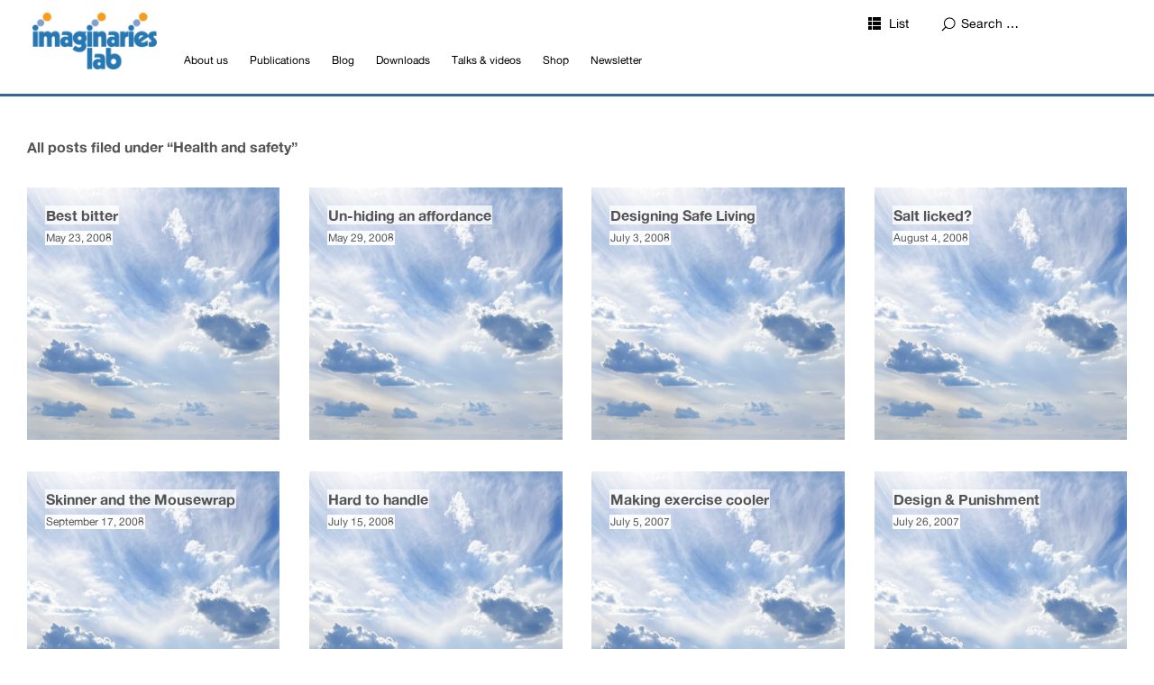

--- FILE ---
content_type: text/html; charset=UTF-8
request_url: http://imaginari.es/projects/health-and-safety/
body_size: 13476
content:
<!DOCTYPE html>
<html id="doc" lang="en-GB">
<head>
	<meta charset="UTF-8" />
	<meta name="viewport" content="width=device-width,initial-scale=1">
	<title>Health and safety | Imaginaries Lab</title>
	<link rel="profile" href="http://gmpg.org/xfn/11">
	<link rel="pingback" href="http://imaginari.es/xmlrpc.php">
	<!--[if lt IE 9]>
	<script src="http://imaginari.es/wp-content/themes/ubud/js/html5.js"></script>
	<![endif]-->
	

<link rel="apple-touch-icon" sizes="180x180" href="/apple-touch-icon.png">
<link rel="icon" type="image/png" sizes="32x32" href="/favicon-32x32.png">
<link rel="icon" type="image/png" sizes="16x16" href="/favicon-16x16.png">
<link rel="manifest" href="/site.webmanifest">
<link rel="mask-icon" href="/safari-pinned-tab.svg" color="#f9a91a">
<meta name="msapplication-TileColor" content="#ffffff">
<meta name="theme-color" content="#ffffff">


<meta name='robots' content='max-image-preview:large' />
<link rel="alternate" type="application/rss+xml" title="Imaginaries Lab &raquo; Feed" href="https://imaginari.es/feed/" />
<link rel="alternate" type="application/rss+xml" title="Imaginaries Lab &raquo; Comments Feed" href="https://imaginari.es/comments/feed/" />
<link rel="alternate" type="application/rss+xml" title="Imaginaries Lab &raquo; Health and safety Category Feed" href="https://imaginari.es/projects/health-and-safety/feed/" />
<style id='wp-img-auto-sizes-contain-inline-css' type='text/css'>
img:is([sizes=auto i],[sizes^="auto," i]){contain-intrinsic-size:3000px 1500px}
/*# sourceURL=wp-img-auto-sizes-contain-inline-css */
</style>
<style id='wp-emoji-styles-inline-css' type='text/css'>

	img.wp-smiley, img.emoji {
		display: inline !important;
		border: none !important;
		box-shadow: none !important;
		height: 1em !important;
		width: 1em !important;
		margin: 0 0.07em !important;
		vertical-align: -0.1em !important;
		background: none !important;
		padding: 0 !important;
	}
/*# sourceURL=wp-emoji-styles-inline-css */
</style>
<style id='wp-block-library-inline-css' type='text/css'>
:root{--wp-block-synced-color:#7a00df;--wp-block-synced-color--rgb:122,0,223;--wp-bound-block-color:var(--wp-block-synced-color);--wp-editor-canvas-background:#ddd;--wp-admin-theme-color:#007cba;--wp-admin-theme-color--rgb:0,124,186;--wp-admin-theme-color-darker-10:#006ba1;--wp-admin-theme-color-darker-10--rgb:0,107,160.5;--wp-admin-theme-color-darker-20:#005a87;--wp-admin-theme-color-darker-20--rgb:0,90,135;--wp-admin-border-width-focus:2px}@media (min-resolution:192dpi){:root{--wp-admin-border-width-focus:1.5px}}.wp-element-button{cursor:pointer}:root .has-very-light-gray-background-color{background-color:#eee}:root .has-very-dark-gray-background-color{background-color:#313131}:root .has-very-light-gray-color{color:#eee}:root .has-very-dark-gray-color{color:#313131}:root .has-vivid-green-cyan-to-vivid-cyan-blue-gradient-background{background:linear-gradient(135deg,#00d084,#0693e3)}:root .has-purple-crush-gradient-background{background:linear-gradient(135deg,#34e2e4,#4721fb 50%,#ab1dfe)}:root .has-hazy-dawn-gradient-background{background:linear-gradient(135deg,#faaca8,#dad0ec)}:root .has-subdued-olive-gradient-background{background:linear-gradient(135deg,#fafae1,#67a671)}:root .has-atomic-cream-gradient-background{background:linear-gradient(135deg,#fdd79a,#004a59)}:root .has-nightshade-gradient-background{background:linear-gradient(135deg,#330968,#31cdcf)}:root .has-midnight-gradient-background{background:linear-gradient(135deg,#020381,#2874fc)}:root{--wp--preset--font-size--normal:16px;--wp--preset--font-size--huge:42px}.has-regular-font-size{font-size:1em}.has-larger-font-size{font-size:2.625em}.has-normal-font-size{font-size:var(--wp--preset--font-size--normal)}.has-huge-font-size{font-size:var(--wp--preset--font-size--huge)}.has-text-align-center{text-align:center}.has-text-align-left{text-align:left}.has-text-align-right{text-align:right}.has-fit-text{white-space:nowrap!important}#end-resizable-editor-section{display:none}.aligncenter{clear:both}.items-justified-left{justify-content:flex-start}.items-justified-center{justify-content:center}.items-justified-right{justify-content:flex-end}.items-justified-space-between{justify-content:space-between}.screen-reader-text{border:0;clip-path:inset(50%);height:1px;margin:-1px;overflow:hidden;padding:0;position:absolute;width:1px;word-wrap:normal!important}.screen-reader-text:focus{background-color:#ddd;clip-path:none;color:#444;display:block;font-size:1em;height:auto;left:5px;line-height:normal;padding:15px 23px 14px;text-decoration:none;top:5px;width:auto;z-index:100000}html :where(.has-border-color){border-style:solid}html :where([style*=border-top-color]){border-top-style:solid}html :where([style*=border-right-color]){border-right-style:solid}html :where([style*=border-bottom-color]){border-bottom-style:solid}html :where([style*=border-left-color]){border-left-style:solid}html :where([style*=border-width]){border-style:solid}html :where([style*=border-top-width]){border-top-style:solid}html :where([style*=border-right-width]){border-right-style:solid}html :where([style*=border-bottom-width]){border-bottom-style:solid}html :where([style*=border-left-width]){border-left-style:solid}html :where(img[class*=wp-image-]){height:auto;max-width:100%}:where(figure){margin:0 0 1em}html :where(.is-position-sticky){--wp-admin--admin-bar--position-offset:var(--wp-admin--admin-bar--height,0px)}@media screen and (max-width:600px){html :where(.is-position-sticky){--wp-admin--admin-bar--position-offset:0px}}

/*# sourceURL=wp-block-library-inline-css */
</style><style id='global-styles-inline-css' type='text/css'>
:root{--wp--preset--aspect-ratio--square: 1;--wp--preset--aspect-ratio--4-3: 4/3;--wp--preset--aspect-ratio--3-4: 3/4;--wp--preset--aspect-ratio--3-2: 3/2;--wp--preset--aspect-ratio--2-3: 2/3;--wp--preset--aspect-ratio--16-9: 16/9;--wp--preset--aspect-ratio--9-16: 9/16;--wp--preset--color--black: #000000;--wp--preset--color--cyan-bluish-gray: #abb8c3;--wp--preset--color--white: #ffffff;--wp--preset--color--pale-pink: #f78da7;--wp--preset--color--vivid-red: #cf2e2e;--wp--preset--color--luminous-vivid-orange: #ff6900;--wp--preset--color--luminous-vivid-amber: #fcb900;--wp--preset--color--light-green-cyan: #7bdcb5;--wp--preset--color--vivid-green-cyan: #00d084;--wp--preset--color--pale-cyan-blue: #8ed1fc;--wp--preset--color--vivid-cyan-blue: #0693e3;--wp--preset--color--vivid-purple: #9b51e0;--wp--preset--gradient--vivid-cyan-blue-to-vivid-purple: linear-gradient(135deg,rgb(6,147,227) 0%,rgb(155,81,224) 100%);--wp--preset--gradient--light-green-cyan-to-vivid-green-cyan: linear-gradient(135deg,rgb(122,220,180) 0%,rgb(0,208,130) 100%);--wp--preset--gradient--luminous-vivid-amber-to-luminous-vivid-orange: linear-gradient(135deg,rgb(252,185,0) 0%,rgb(255,105,0) 100%);--wp--preset--gradient--luminous-vivid-orange-to-vivid-red: linear-gradient(135deg,rgb(255,105,0) 0%,rgb(207,46,46) 100%);--wp--preset--gradient--very-light-gray-to-cyan-bluish-gray: linear-gradient(135deg,rgb(238,238,238) 0%,rgb(169,184,195) 100%);--wp--preset--gradient--cool-to-warm-spectrum: linear-gradient(135deg,rgb(74,234,220) 0%,rgb(151,120,209) 20%,rgb(207,42,186) 40%,rgb(238,44,130) 60%,rgb(251,105,98) 80%,rgb(254,248,76) 100%);--wp--preset--gradient--blush-light-purple: linear-gradient(135deg,rgb(255,206,236) 0%,rgb(152,150,240) 100%);--wp--preset--gradient--blush-bordeaux: linear-gradient(135deg,rgb(254,205,165) 0%,rgb(254,45,45) 50%,rgb(107,0,62) 100%);--wp--preset--gradient--luminous-dusk: linear-gradient(135deg,rgb(255,203,112) 0%,rgb(199,81,192) 50%,rgb(65,88,208) 100%);--wp--preset--gradient--pale-ocean: linear-gradient(135deg,rgb(255,245,203) 0%,rgb(182,227,212) 50%,rgb(51,167,181) 100%);--wp--preset--gradient--electric-grass: linear-gradient(135deg,rgb(202,248,128) 0%,rgb(113,206,126) 100%);--wp--preset--gradient--midnight: linear-gradient(135deg,rgb(2,3,129) 0%,rgb(40,116,252) 100%);--wp--preset--font-size--small: 13px;--wp--preset--font-size--medium: 20px;--wp--preset--font-size--large: 36px;--wp--preset--font-size--x-large: 42px;--wp--preset--spacing--20: 0.44rem;--wp--preset--spacing--30: 0.67rem;--wp--preset--spacing--40: 1rem;--wp--preset--spacing--50: 1.5rem;--wp--preset--spacing--60: 2.25rem;--wp--preset--spacing--70: 3.38rem;--wp--preset--spacing--80: 5.06rem;--wp--preset--shadow--natural: 6px 6px 9px rgba(0, 0, 0, 0.2);--wp--preset--shadow--deep: 12px 12px 50px rgba(0, 0, 0, 0.4);--wp--preset--shadow--sharp: 6px 6px 0px rgba(0, 0, 0, 0.2);--wp--preset--shadow--outlined: 6px 6px 0px -3px rgb(255, 255, 255), 6px 6px rgb(0, 0, 0);--wp--preset--shadow--crisp: 6px 6px 0px rgb(0, 0, 0);}:where(.is-layout-flex){gap: 0.5em;}:where(.is-layout-grid){gap: 0.5em;}body .is-layout-flex{display: flex;}.is-layout-flex{flex-wrap: wrap;align-items: center;}.is-layout-flex > :is(*, div){margin: 0;}body .is-layout-grid{display: grid;}.is-layout-grid > :is(*, div){margin: 0;}:where(.wp-block-columns.is-layout-flex){gap: 2em;}:where(.wp-block-columns.is-layout-grid){gap: 2em;}:where(.wp-block-post-template.is-layout-flex){gap: 1.25em;}:where(.wp-block-post-template.is-layout-grid){gap: 1.25em;}.has-black-color{color: var(--wp--preset--color--black) !important;}.has-cyan-bluish-gray-color{color: var(--wp--preset--color--cyan-bluish-gray) !important;}.has-white-color{color: var(--wp--preset--color--white) !important;}.has-pale-pink-color{color: var(--wp--preset--color--pale-pink) !important;}.has-vivid-red-color{color: var(--wp--preset--color--vivid-red) !important;}.has-luminous-vivid-orange-color{color: var(--wp--preset--color--luminous-vivid-orange) !important;}.has-luminous-vivid-amber-color{color: var(--wp--preset--color--luminous-vivid-amber) !important;}.has-light-green-cyan-color{color: var(--wp--preset--color--light-green-cyan) !important;}.has-vivid-green-cyan-color{color: var(--wp--preset--color--vivid-green-cyan) !important;}.has-pale-cyan-blue-color{color: var(--wp--preset--color--pale-cyan-blue) !important;}.has-vivid-cyan-blue-color{color: var(--wp--preset--color--vivid-cyan-blue) !important;}.has-vivid-purple-color{color: var(--wp--preset--color--vivid-purple) !important;}.has-black-background-color{background-color: var(--wp--preset--color--black) !important;}.has-cyan-bluish-gray-background-color{background-color: var(--wp--preset--color--cyan-bluish-gray) !important;}.has-white-background-color{background-color: var(--wp--preset--color--white) !important;}.has-pale-pink-background-color{background-color: var(--wp--preset--color--pale-pink) !important;}.has-vivid-red-background-color{background-color: var(--wp--preset--color--vivid-red) !important;}.has-luminous-vivid-orange-background-color{background-color: var(--wp--preset--color--luminous-vivid-orange) !important;}.has-luminous-vivid-amber-background-color{background-color: var(--wp--preset--color--luminous-vivid-amber) !important;}.has-light-green-cyan-background-color{background-color: var(--wp--preset--color--light-green-cyan) !important;}.has-vivid-green-cyan-background-color{background-color: var(--wp--preset--color--vivid-green-cyan) !important;}.has-pale-cyan-blue-background-color{background-color: var(--wp--preset--color--pale-cyan-blue) !important;}.has-vivid-cyan-blue-background-color{background-color: var(--wp--preset--color--vivid-cyan-blue) !important;}.has-vivid-purple-background-color{background-color: var(--wp--preset--color--vivid-purple) !important;}.has-black-border-color{border-color: var(--wp--preset--color--black) !important;}.has-cyan-bluish-gray-border-color{border-color: var(--wp--preset--color--cyan-bluish-gray) !important;}.has-white-border-color{border-color: var(--wp--preset--color--white) !important;}.has-pale-pink-border-color{border-color: var(--wp--preset--color--pale-pink) !important;}.has-vivid-red-border-color{border-color: var(--wp--preset--color--vivid-red) !important;}.has-luminous-vivid-orange-border-color{border-color: var(--wp--preset--color--luminous-vivid-orange) !important;}.has-luminous-vivid-amber-border-color{border-color: var(--wp--preset--color--luminous-vivid-amber) !important;}.has-light-green-cyan-border-color{border-color: var(--wp--preset--color--light-green-cyan) !important;}.has-vivid-green-cyan-border-color{border-color: var(--wp--preset--color--vivid-green-cyan) !important;}.has-pale-cyan-blue-border-color{border-color: var(--wp--preset--color--pale-cyan-blue) !important;}.has-vivid-cyan-blue-border-color{border-color: var(--wp--preset--color--vivid-cyan-blue) !important;}.has-vivid-purple-border-color{border-color: var(--wp--preset--color--vivid-purple) !important;}.has-vivid-cyan-blue-to-vivid-purple-gradient-background{background: var(--wp--preset--gradient--vivid-cyan-blue-to-vivid-purple) !important;}.has-light-green-cyan-to-vivid-green-cyan-gradient-background{background: var(--wp--preset--gradient--light-green-cyan-to-vivid-green-cyan) !important;}.has-luminous-vivid-amber-to-luminous-vivid-orange-gradient-background{background: var(--wp--preset--gradient--luminous-vivid-amber-to-luminous-vivid-orange) !important;}.has-luminous-vivid-orange-to-vivid-red-gradient-background{background: var(--wp--preset--gradient--luminous-vivid-orange-to-vivid-red) !important;}.has-very-light-gray-to-cyan-bluish-gray-gradient-background{background: var(--wp--preset--gradient--very-light-gray-to-cyan-bluish-gray) !important;}.has-cool-to-warm-spectrum-gradient-background{background: var(--wp--preset--gradient--cool-to-warm-spectrum) !important;}.has-blush-light-purple-gradient-background{background: var(--wp--preset--gradient--blush-light-purple) !important;}.has-blush-bordeaux-gradient-background{background: var(--wp--preset--gradient--blush-bordeaux) !important;}.has-luminous-dusk-gradient-background{background: var(--wp--preset--gradient--luminous-dusk) !important;}.has-pale-ocean-gradient-background{background: var(--wp--preset--gradient--pale-ocean) !important;}.has-electric-grass-gradient-background{background: var(--wp--preset--gradient--electric-grass) !important;}.has-midnight-gradient-background{background: var(--wp--preset--gradient--midnight) !important;}.has-small-font-size{font-size: var(--wp--preset--font-size--small) !important;}.has-medium-font-size{font-size: var(--wp--preset--font-size--medium) !important;}.has-large-font-size{font-size: var(--wp--preset--font-size--large) !important;}.has-x-large-font-size{font-size: var(--wp--preset--font-size--x-large) !important;}
/*# sourceURL=global-styles-inline-css */
</style>

<style id='classic-theme-styles-inline-css' type='text/css'>
/*! This file is auto-generated */
.wp-block-button__link{color:#fff;background-color:#32373c;border-radius:9999px;box-shadow:none;text-decoration:none;padding:calc(.667em + 2px) calc(1.333em + 2px);font-size:1.125em}.wp-block-file__button{background:#32373c;color:#fff;text-decoration:none}
/*# sourceURL=/wp-includes/css/classic-themes.min.css */
</style>
<link rel='stylesheet' id='ubud-style-css' href='http://imaginari.es/wp-content/themes/ubud/style.css?ver=2014-02-20' type='text/css' media='all' />
<link rel='stylesheet' id='tablepress-default-css' href='http://imaginari.es/wp-content/plugins/tablepress/css/build/default.css?ver=2.2.4' type='text/css' media='all' />
<script type="text/javascript" src="http://imaginari.es/wp-includes/js/jquery/jquery.min.js?ver=3.7.1" id="jquery-core-js"></script>
<script type="text/javascript" src="http://imaginari.es/wp-includes/js/jquery/jquery-migrate.min.js?ver=3.4.1" id="jquery-migrate-js"></script>
<script type="text/javascript" src="http://imaginari.es/wp-content/themes/ubud/js/jquery.cookie.js?ver=1.4.0" id="ubud-cookie-js"></script>
<script type="text/javascript" src="http://imaginari.es/wp-content/themes/ubud/js/functions.js?ver=2014-02-20" id="ubud-script-js"></script>
<link rel="https://api.w.org/" href="https://imaginari.es/wp-json/" /><link rel="alternate" title="JSON" type="application/json" href="https://imaginari.es/wp-json/wp/v2/categories/171" /><link rel="EditURI" type="application/rsd+xml" title="RSD" href="https://imaginari.es/xmlrpc.php?rsd" />
<meta name="generator" content="WordPress 6.9" />

<!-- teachPress -->
<script type="text/javascript" src="http://imaginari.es/wp-content/plugins/teachpress/js/frontend.js?ver=9.0.11"></script>
<!-- END teachPress -->
         <style type="text/css">
			 							#site-title h2.site-description {display: none;}
				/*-- #site-about {padding-top: 25px;} --*/
				/*-- @media screen and (min-width: 767px) { --*/
					/*-- #site-about {padding-top: 40px;} --*/
				/*-- } --*/
						a {color: #33669a;}
			#site-about a#about-btn, #site-about a#close-btn, #infinite-handle span {border-bottom: 2px solid #33669a;}
			#site-about a#about-btn:hover, #site-about a#close-btn:hover, #infinite-handle span:hover { color: #bbd7ed; border-bottom: 2px solid #bbd7ed;}
			.entry-header h2.entry-title a:hover, .entry-details a:hover, #comments a:hover, .author-info h6 a:hover, .post .entry-content a:hover, .page .entry-content a:hover, .about-introtext a:hover,.about-full a:hover,.textwidget a:hover,.single-post .author-info p.author-description a:hover {color: #bbd7ed;}
			#colophon { background: #456b9d;}
			         </style>
    	<style type="text/css" id="ubud-header-css">
			#site-title h1 a {
			color: #777777;
		}
		#site-title h2.site-description {
			color: #777777;
		}
		</style>
	<link rel="icon" href="https://imaginari.es/wp-content/uploads/2024/02/cropped-android-chrome-512x512-1-32x32.png" sizes="32x32" />
<link rel="icon" href="https://imaginari.es/wp-content/uploads/2024/02/cropped-android-chrome-512x512-1-192x192.png" sizes="192x192" />
<link rel="apple-touch-icon" href="https://imaginari.es/wp-content/uploads/2024/02/cropped-android-chrome-512x512-1-180x180.png" />
<meta name="msapplication-TileImage" content="https://imaginari.es/wp-content/uploads/2024/02/cropped-android-chrome-512x512-1-270x270.png" />
		<style type="text/css" id="wp-custom-css">
			.video-responsive{
    overflow:hidden;
    padding-bottom:56.25%;
    position:relative;
    height:0;
}
.video-responsive iframe{
    left:0;
    top:0;
    height:100%;
    width:100%;
    position:absolute;
}

#colophon {background: linear-gradient( rgba(1, 1, 1, 0.1), rgba(1, 1, 1, 0.1)) ,
	 url('https://imaginari.es/images/sky_footer_2000_new4.jpg');
	 /*add your desire image src path here.*/
    background-size: cover;
    width: 100%;
    height: auto;
border-top: 3px solid #33669A;}

img {
	max-width: 100%;
	height: auto;
}
img.wp-post-image, thumb-img {
	padding: 0;
	border-radius:20%;
/*  border:3px solid #FFFFFF; */
/*	 border: 2px solid #44689F; */

/* box-shadow: 0px 0px 50px 50px */ 

/*	rgba(155,180,206,0.5); */
}
img.img-border {
	max-width:98.1%;
	padding:5px;
	background:#fff;
	border:1px solid #ccc;
}

	/* --- About Widget --- */
	#site-about .about-img-wrap {
		padding: 10px 10px 10px 10px;
	}
	#site-about .about-introtext p {
		max-width: 700px;
		padding: 10px 10px 0px 0px;
		margin-bottom: 0px;
	}
	#site-about .about-fulltext {
		float: left;
		width: 700px;
		padding: 10px 0 0;
	}

#main-wrap { margin-top: 10px;
	border-top: 3px solid #33669A;
	
	padding-top: 45px;
}


.site-content .post .entry-header {
	color: #545454; }

#site-about .about-introtext {font-size:1.2em;}

img.wp-post-image {
	box-shadow: none; 
	 border: none; }

a.thumb-img {
	padding: 0;
	border-radius: 50%; }

.h3 {
  hyphens: none
}

#site-title {
	display: none; */
}
#masthead {
	display: none;
} 


.home .entry-details .entry-date, .entry-details .entry-comments, .entry-details .entry-edit {
	display: none;align-content}

html#doc body.home.blog.four-column.square.grid-view div#container nav#site-nav.clearfix div.menu-wrap ul#menu-menu-1.menu li#menu-item-3936.menu-item.menu-item-type-custom.menu-item-object-custom.current-menu-item.current_page_item.menu-item-home.menu-item-3936:hover  { background-color:#fff;
background:#fff;}

.menu-item {color: #545454;}

#site-nav ul li {color: #545454; }


  @media screen and (min-width: 1200px)
#site-nav ul ul li a {
  display: block;
	color: #545454;}

		</style>
		<link rel='stylesheet' id='teachpress_front-css' href='http://imaginari.es/wp-content/plugins/teachpress/styles/teachpress_front.css?ver=6.9' type='text/css' media='all' />
<link rel='stylesheet' id='academicons-css' href='http://imaginari.es/wp-content/plugins/teachpress/includes/academicons/css/academicons.min.css?ver=6.9' type='text/css' media='all' />
<link rel='stylesheet' id='font-awesome-css' href='http://imaginari.es/wp-content/plugins/teachpress/includes/fontawesome/css/all.min.css?ver=6.9' type='text/css' media='all' />
</head>

<body class="archive category category-health-and-safety category-171 wp-custom-logo wp-theme-ubud four-column square">

<div id="container">

	<div class="mobile-wrap">
		<a href="#nav-mobile" id="mobile-menu-btn"><span>Menu</span></a>
	</div><!-- end #mobile-wrap -->
	<nav id="site-nav" class="clearfix">
		<div class="menu-wrap">
			<ul id="menu-menu-1" class="menu"><li id="menu-item-3936" class="menu-item menu-item-type-custom menu-item-object-custom menu-item-3936"><a href="http://imaginari.es/"><img src="http://imaginari.es/wp-content/uploads/2024/01/IL_logo_24-300x136.png" width=150px style="margin:-6px"></a></li>
<li id="menu-item-1587" class="menu-item menu-item-type-post_type menu-item-object-page menu-item-has-children menu-parent-item menu-item-1587"><a href="https://imaginari.es/about-the-lab/">About us</a>
<ul class="sub-menu">
	<li id="menu-item-3968" class="menu-item menu-item-type-custom menu-item-object-custom menu-item-3968"><a href="http://imaginari.es/dan-lockton/">Dr Dan Lockton</a></li>
</ul>
</li>
<li id="menu-item-401" class="menu-item menu-item-type-custom menu-item-object-custom menu-item-401"><a href="http://imaginari.es/pubs">Publications</a></li>
<li id="menu-item-120" class="menu-item menu-item-type-taxonomy menu-item-object-category menu-item-has-children menu-parent-item menu-item-120"><a href="https://imaginari.es/projects/blog/">Blog</a>
<ul class="sub-menu">
	<li id="menu-item-4701" class="menu-item menu-item-type-custom menu-item-object-custom menu-item-4701"><a href="http://imaginari.es/2024">2024</a></li>
	<li id="menu-item-4700" class="menu-item menu-item-type-custom menu-item-object-custom menu-item-4700"><a href="http://imaginari.es/2023">2023</a></li>
	<li id="menu-item-4462" class="menu-item menu-item-type-custom menu-item-object-custom menu-item-4462"><a href="http://imaginari.es/2022">2022</a></li>
	<li id="menu-item-4463" class="menu-item menu-item-type-custom menu-item-object-custom menu-item-4463"><a href="http://imaginari.es/2021">2021</a></li>
	<li id="menu-item-4465" class="menu-item menu-item-type-custom menu-item-object-custom menu-item-4465"><a href="http://imaginari.es/2020">2020</a></li>
	<li id="menu-item-4466" class="menu-item menu-item-type-custom menu-item-object-custom menu-item-4466"><a href="http://imaginari.es/2019">2019</a></li>
	<li id="menu-item-4467" class="menu-item menu-item-type-custom menu-item-object-custom menu-item-4467"><a href="http://imaginari.es/2018">2018</a></li>
	<li id="menu-item-4468" class="menu-item menu-item-type-custom menu-item-object-custom menu-item-4468"><a href="http://imaginari.es/2017">2017</a></li>
	<li id="menu-item-4469" class="menu-item menu-item-type-custom menu-item-object-custom menu-item-4469"><a href="http://imaginari.es/2016">2016</a></li>
	<li id="menu-item-4470" class="menu-item menu-item-type-custom menu-item-object-custom menu-item-4470"><a href="http://imaginari.es/2015">2015</a></li>
	<li id="menu-item-4471" class="menu-item menu-item-type-custom menu-item-object-custom menu-item-4471"><a href="http://imaginari.es/2014">2014</a></li>
	<li id="menu-item-4472" class="menu-item menu-item-type-custom menu-item-object-custom menu-item-4472"><a href="http://imaginari.es/2013">2013</a></li>
	<li id="menu-item-4473" class="menu-item menu-item-type-custom menu-item-object-custom menu-item-4473"><a href="http://imaginari.es/2012">2012</a></li>
	<li id="menu-item-4474" class="menu-item menu-item-type-custom menu-item-object-custom menu-item-4474"><a href="http://imaginari.es/2011">2011</a></li>
	<li id="menu-item-4475" class="menu-item menu-item-type-custom menu-item-object-custom menu-item-4475"><a href="http://imaginari.es/2010">2010</a></li>
	<li id="menu-item-4476" class="menu-item menu-item-type-custom menu-item-object-custom menu-item-4476"><a href="http://imaginari.es/2009">2009</a></li>
	<li id="menu-item-4477" class="menu-item menu-item-type-custom menu-item-object-custom menu-item-4477"><a href="http://imaginari.es/2008">2008</a></li>
	<li id="menu-item-4478" class="menu-item menu-item-type-custom menu-item-object-custom menu-item-4478"><a href="http://imaginari.es/2007">2007</a></li>
	<li id="menu-item-4479" class="menu-item menu-item-type-custom menu-item-object-custom menu-item-4479"><a href="http://imaginari.es/2006">2006</a></li>
	<li id="menu-item-4480" class="menu-item menu-item-type-custom menu-item-object-custom menu-item-4480"><a href="http://imaginari.es/2005">2005</a></li>
</ul>
</li>
<li id="menu-item-1358" class="menu-item menu-item-type-custom menu-item-object-custom menu-item-1358"><a href="http://imaginari.es/projects/downloadable-resources/">Downloads</a></li>
<li id="menu-item-1660" class="menu-item menu-item-type-post_type menu-item-object-page menu-item-1660"><a href="https://imaginari.es/talks/">Talks &#038; videos</a></li>
<li id="menu-item-2165" class="menu-item menu-item-type-custom menu-item-object-custom menu-item-2165"><a href="https://shop.imaginari.es/">Shop</a></li>
<li id="menu-item-4707" class="menu-item menu-item-type-custom menu-item-object-custom menu-item-4707"><a href="https://buttondown.email/imaginaries">Newsletter</a></li>
</ul>			<div class="grid-switcher">
				<a href="#" id="list-btn">List</a>
				<a href="#" id="grid-btn">Grid</a>
			</div><!-- end .grid-switcher -->
			<div class="search-wrap">
				
<form role="search" method="get" id="searchform" class="searchform" action="https://imaginari.es/" role="search">
	<input type="text" class="field" name="s" id="s" placeholder="Search &hellip;" />
	<input type="submit" class="submit" name="submit" id="searchsubmit" value="Search" />
</form>			</div><!-- end .search-wrap -->
		</div><!-- end .menu-wrap -->
	</nav><!-- end #site-nav -->

	<header id="masthead" class="cf" role="banner">
		<div id="site-title" class="clearfix">
						<h1>


<!-- <a href="https://imaginari.es/" title="Imaginaries Lab">Imaginaries Lab</a> -->
<span><a href="https://imaginari.es/" title="Imaginaries Lab" rel="home"><img id="site-logo" src="http://imaginari.es/images/site-logo.png" alt="Imaginaries Lab" /></a></span>

</h1>
					</div><!-- end #site-title -->

		
	</header><!-- end #masthead -->

<div id="main-wrap">
<div id="primary" class="site-content cf" role="main">

	
		<header class="archive-header">
			<h2 class="archive-title">
			All posts filed under &ldquo;<span>Health and safety</span>&rdquo;			</h2>
					</header><!-- end .archive-header -->

		
				
			
<article id="post-3508" class="post-3508 post type-post status-publish format-standard hentry category-blog category-design category-design-with-intent category-designed-to-be-unpleasant category-do-artifacts-have-politics category-embedding-code category-health-and-safety category-hidden-persuaders category-mistake-proofing category-non-lethal-weapons category-restriction category-techniques-of-persuasion category-user-psychology">


	<div class="entry-thumbnail cf">
					<a href="https://imaginari.es/best-bitter/" title="Permalink to Best bitter" class="thumb-img"><img src="http://imaginari.es/wp-content/themes/ubud/images/default-square-clouds.png" alt="Best bitter" /></a>
		
		<div class="entry-header">
			<h2 class="entry-title"><a href="https://imaginari.es/best-bitter/" title="Permalink to Best bitter" rel="bookmark">Best bitter</a></h2>
			<div class="entry-content cf">
				<p>Bitrex, the world&#8217;s most bitter substance, is what&#8217;s known as a taste aversive &#8211; added to products which might seem tasty to humans (especially children) to persuade them not to drink them, or to spit out what they&#8217;ve already drunk. It&#8217;s a similar idea to [&hellip;]</p>
			</div><!-- end .entry-content -->
			<div class="entry-details">
				<div class="entry-date">
					<a href="https://imaginari.es/best-bitter/" class="entry-date">May 23, 2008</a>
					</div><!-- end .entry-date -->
							</div><!-- end .entry-details -->
		</div><!-- end .entry-header -->
	</div><!-- end .entry-thumbnail -->
	
</article><!-- end post -3508 -->
		
			
<article id="post-3513" class="post-3513 post type-post status-publish format-standard hentry category-architecture category-arch-and-urb category-bad-design category-blog category-design category-design-with-intent category-engineering-design category-health-and-safety category-interaction-design category-poka-yoke category-spatial category-urban category-usability category-user-psychology">


	<div class="entry-thumbnail cf">
					<a href="https://imaginari.es/un-hiding-affordance/" title="Permalink to Un-hiding an affordance" class="thumb-img"><img src="http://imaginari.es/wp-content/themes/ubud/images/default-square-clouds.png" alt="Un-hiding an affordance" /></a>
		
		<div class="entry-header">
			<h2 class="entry-title"><a href="https://imaginari.es/un-hiding-affordance/" title="Permalink to Un-hiding an affordance" rel="bookmark">Un-hiding an affordance</a></h2>
			<div class="entry-content cf">
				<p>These (pretty shallow) steps in Dawlish, Devon, have been labelled as such, presumably because without this, some visitors wouldn&#8217;t notice, and would run, cycle or wheelchair down them and hurt themselves or others. Painting a white line along the edge is a common way of [&hellip;]</p>
			</div><!-- end .entry-content -->
			<div class="entry-details">
				<div class="entry-date">
					<a href="https://imaginari.es/un-hiding-affordance/" class="entry-date">May 29, 2008</a>
					</div><!-- end .entry-date -->
							</div><!-- end .entry-details -->
		</div><!-- end .entry-header -->
	</div><!-- end .entry-thumbnail -->
	
</article><!-- end post -3513 -->
		
			
<article id="post-3533" class="post-3533 post type-post status-publish format-standard hentry category-blog category-civil-rights category-consumer-rights category-control category-design category-design-philosophy category-design-with-intent category-designers category-do-artifacts-have-politics category-future category-health-and-safety category-hidden-persuaders category-independence category-indoctrination category-intrusive-technology category-liberty category-mistake-proofing category-philosophy category-political-design category-security category-social-engineering category-speakers-corner category-techniques-of-persuasion category-technology-policy">


	<div class="entry-thumbnail cf">
					<a href="https://imaginari.es/designing-safe-living/" title="Permalink to Designing Safe Living" class="thumb-img"><img src="http://imaginari.es/wp-content/themes/ubud/images/default-square-clouds.png" alt="Designing Safe Living" /></a>
		
		<div class="entry-header">
			<h2 class="entry-title"><a href="https://imaginari.es/designing-safe-living/" title="Permalink to Designing Safe Living" rel="bookmark">Designing Safe Living</a></h2>
			<div class="entry-content cf">
				<p>Lancaster University&#8217;s interdisciplinary Institute for Advanced Studies (no, not that one) has been running a research programme, New Sciences of Protection, culminating in a conference, Designing Safe Living, on 10-12 July, &#8220;investigat[ing] ‘protection’ at the intersections of security, sciences, technologies, markets and design.&#8221; The keynote [&hellip;]</p>
			</div><!-- end .entry-content -->
			<div class="entry-details">
				<div class="entry-date">
					<a href="https://imaginari.es/designing-safe-living/" class="entry-date">July 3, 2008</a>
					</div><!-- end .entry-date -->
							</div><!-- end .entry-details -->
		</div><!-- end .entry-header -->
	</div><!-- end .entry-thumbnail -->
	
</article><!-- end post -3533 -->
		
			
<article id="post-355" class="post-355 post type-post status-publish format-standard hentry category-blog category-britain category-bureaucracy category-choice-architecture category-consumer-rights category-defaults category-design category-design-philosophy category-design-with-intent category-do-artifacts-have-politics category-forcing-functions category-good-design category-health-and-safety category-hidden-persuaders category-interaction-design category-packaging-design category-poka-yoke category-political-design category-product-design category-public-money category-sneaky category-social-engineering category-user-psychology">


	<div class="entry-thumbnail cf">
					<a href="https://imaginari.es/salt-licked/" title="Permalink to Salt licked?" class="thumb-img"><img src="http://imaginari.es/wp-content/themes/ubud/images/default-square-clouds.png" alt="Salt licked?" /></a>
		
		<div class="entry-header">
			<h2 class="entry-title"><a href="https://imaginari.es/salt-licked/" title="Permalink to Salt licked?" rel="bookmark">Salt licked?</a></h2>
			<div class="entry-content cf">
				<p>UPDATE: See the detailed response below from Peter of Gateshead Council, which clarifies, corrects and expands upon some of the spin given by the Mail articles. The new shakers were supplied to the chip shop staff for use behind the counter: &#8220;Our main concern was [&hellip;]</p>
			</div><!-- end .entry-content -->
			<div class="entry-details">
				<div class="entry-date">
					<a href="https://imaginari.es/salt-licked/" class="entry-date">August 4, 2008</a>
					</div><!-- end .entry-date -->
							</div><!-- end .entry-details -->
		</div><!-- end .entry-header -->
	</div><!-- end .entry-thumbnail -->
	
</article><!-- end post -355 -->
		
			
<article id="post-3558" class="post-3558 post type-post status-publish format-standard hentry category-animals category-architecture category-arch-and-urb category-blog category-design category-design-with-intent category-designed-to-be-unpleasant category-designed-to-injure category-do-artifacts-have-politics category-embedding-code category-health-and-safety category-interaction-design category-punishment category-security category-technical-protection-measures category-urban category-user-psychology">


	<div class="entry-thumbnail cf">
					<a href="https://imaginari.es/skinner-and-the-mousewrap/" title="Permalink to Skinner and the Mousewrap" class="thumb-img"><img src="http://imaginari.es/wp-content/themes/ubud/images/default-square-clouds.png" alt="Skinner and the Mousewrap" /></a>
		
		<div class="entry-header">
			<h2 class="entry-title"><a href="https://imaginari.es/skinner-and-the-mousewrap/" title="Permalink to Skinner and the Mousewrap" rel="bookmark">Skinner and the Mousewrap</a></h2>
			<div class="entry-content cf">
				<p>Dontclick.it, an interesting interface design experiment by Alex Frank, included this amusing idea, the Mousewrap, to &#8216;train&#8217; users not to click any more &#8220;through physical pain&#8221;. It did make me think: is the use of anti-sit spikes on window sills, ledges, and so on, or [&hellip;]</p>
			</div><!-- end .entry-content -->
			<div class="entry-details">
				<div class="entry-date">
					<a href="https://imaginari.es/skinner-and-the-mousewrap/" class="entry-date">September 17, 2008</a>
					</div><!-- end .entry-date -->
							</div><!-- end .entry-details -->
		</div><!-- end .entry-header -->
	</div><!-- end .entry-thumbnail -->
	
</article><!-- end post -3558 -->
		
			
<article id="post-3539" class="post-3539 post type-post status-publish format-standard hentry category-blog category-britain category-design category-design-philosophy category-design-with-intent category-environmental category-forcing-functions category-health-and-safety category-interaction-design category-mistake-proofing category-poka-yoke category-product-design category-traffic-calming category-usability category-user-psychology">


	<div class="entry-thumbnail cf">
					<a href="https://imaginari.es/hard-to-handl/" title="Permalink to Hard to handle" class="thumb-img"><img src="http://imaginari.es/wp-content/themes/ubud/images/default-square-clouds.png" alt="Hard to handle" /></a>
		
		<div class="entry-header">
			<h2 class="entry-title"><a href="https://imaginari.es/hard-to-handl/" title="Permalink to Hard to handle" rel="bookmark">Hard to handle</a></h2>
			<div class="entry-content cf">
				<p>British Rail&#8217;s drop-the-window- then-stick-your-hand-outside- to-use-the-handle doors puzzled over by Don Norman in The Design of Everyday Things are still very much around, though often refurbished and repainted as with this delightful/vile pink First Great Western-liveried example. I&#8217;m assuming that this design was intended to introduce [&hellip;]</p>
			</div><!-- end .entry-content -->
			<div class="entry-details">
				<div class="entry-date">
					<a href="https://imaginari.es/hard-to-handl/" class="entry-date">July 15, 2008</a>
					</div><!-- end .entry-date -->
							</div><!-- end .entry-details -->
		</div><!-- end .entry-header -->
	</div><!-- end .entry-thumbnail -->
	
</article><!-- end post -3539 -->
		
			
<article id="post-3466" class="post-3466 post type-post status-publish format-standard hentry category-blog category-brunel category-children category-design category-design-engineering category-design-philosophy category-design-with-intent category-designers category-do-artifacts-have-politics category-engineering-design category-entertainment category-forcing-functions category-good-design category-good-profits category-health-and-safety category-hidden-persuaders category-interaction-design category-political-design category-product-design category-techniques-of-persuasion category-technology-policy category-teenagers category-user-psychology">


	<div class="entry-thumbnail cf">
					<a href="https://imaginari.es/making-exercise-cooler/" title="Permalink to Making exercise cooler" class="thumb-img"><img src="http://imaginari.es/wp-content/themes/ubud/images/default-square-clouds.png" alt="Making exercise cooler" /></a>
		
		<div class="entry-header">
			<h2 class="entry-title"><a href="https://imaginari.es/making-exercise-cooler/" title="Permalink to Making exercise cooler" rel="bookmark">Making exercise cooler</a></h2>
			<div class="entry-content cf">
				<p>Main image and above right: Snowdown aesthetic model; below right: Snowdown functional test rig prototype. Snowdown, by Matthew Barnett, is fantastic. Powered by a child exercising, moving the handle, it crushes ice cubes and compacts them to make snowballs. There are a lot of kids [&hellip;]</p>
			</div><!-- end .entry-content -->
			<div class="entry-details">
				<div class="entry-date">
					<a href="https://imaginari.es/making-exercise-cooler/" class="entry-date">July 5, 2007</a>
					</div><!-- end .entry-date -->
							</div><!-- end .entry-details -->
		</div><!-- end .entry-header -->
	</div><!-- end .entry-thumbnail -->
	
</article><!-- end post -3466 -->
		
			
<article id="post-235" class="post-235 post type-post status-publish format-standard hentry category-arch-and-urb category-art-making-a-point category-blog category-consumer-rights category-deleuze category-design category-design-engineering category-design-philosophy category-design-with-intent category-designed-to-be-unpleasant category-designed-to-injure category-designers category-do-artifacts-have-politics category-embedding-code category-environmental category-forcing-functions category-foucault category-health-and-safety category-innovation category-interaction-design category-intrusive-technology category-political-design category-product-design category-punishment category-sneaky category-sustainability category-techniques-of-persuasion category-user-experience category-user-psychology">


	<div class="entry-thumbnail cf">
					<a href="https://imaginari.es/design-punishment/" title="Permalink to Design &#038; Punishment" class="thumb-img"><img src="http://imaginari.es/wp-content/themes/ubud/images/default-square-clouds.png" alt="Design &#038; Punishment" /></a>
		
		<div class="entry-header">
			<h2 class="entry-title"><a href="https://imaginari.es/design-punishment/" title="Permalink to Design &#038; Punishment" rel="bookmark">Design &#038; Punishment</a></h2>
			<div class="entry-content cf">
				<p>Design and Punishment, by Ben Cunningham. Photo from the Arts Institute at Bournemouth&#8216;s 2007 Three Dimensional Design graduate directory. Very neatly linking the themes of the last two posts (devices to make users aware of their energy use, and intentionally uncomfortable seating) is the Design [&hellip;]</p>
			</div><!-- end .entry-content -->
			<div class="entry-details">
				<div class="entry-date">
					<a href="https://imaginari.es/design-punishment/" class="entry-date">July 26, 2007</a>
					</div><!-- end .entry-date -->
							</div><!-- end .entry-details -->
		</div><!-- end .entry-header -->
	</div><!-- end .entry-thumbnail -->
	
</article><!-- end post -235 -->
		
			
<article id="post-3486" class="post-3486 post type-post status-publish format-standard hentry category-architecture category-arch-and-urb category-articles category-ballardian category-blog category-civil-rights category-control category-convention category-creeping-erosion-of-norms category-crime category-deleuze category-design category-design-philosophy category-design-with-intent category-designers category-do-artifacts-have-politics category-embedding-code category-environmental category-foucault category-health-and-safety category-hidden-persuaders category-indoctrination category-insurance category-interaction-design category-law category-legislation category-lighting category-norms category-panopticon category-phd category-philosophy category-political-design category-privacy category-public-money category-regulation category-restriction category-social-engineering category-spatial category-surveillance category-techniques-of-persuasion category-urban category-user-psychology">


	<div class="entry-thumbnail cf">
					<a href="https://imaginari.es/review-architecture-as-crime-control-by-neal-katyal/" title="Permalink to Review: Architecture as Crime Control by Neal Katyal" class="thumb-img"><img src="http://imaginari.es/wp-content/themes/ubud/images/default-square-clouds.png" alt="Review: Architecture as Crime Control by Neal Katyal" /></a>
		
		<div class="entry-header">
			<h2 class="entry-title"><a href="https://imaginari.es/review-architecture-as-crime-control-by-neal-katyal/" title="Permalink to Review: Architecture as Crime Control by Neal Katyal" rel="bookmark">Review: Architecture as Crime Control by Neal Katyal</a></h2>
			<div class="entry-content cf">
				<p>Review: Katyal, N. K. &#8220;Architecture as Crime Control&#8221;, Yale Law Journal, March 2002, Vol 111, Issue 5. Professor Neal Kumar Katyal of Georgetown University Law School, best-known for being (successful) lead counsel in the Hamdan v. Rumsfeld case dealing with Guantanamo Bay detainees, has also [&hellip;]</p>
			</div><!-- end .entry-content -->
			<div class="entry-details">
				<div class="entry-date">
					<a href="https://imaginari.es/review-architecture-as-crime-control-by-neal-katyal/" class="entry-date">October 18, 2007</a>
					</div><!-- end .entry-date -->
							</div><!-- end .entry-details -->
		</div><!-- end .entry-header -->
	</div><!-- end .entry-thumbnail -->
	
</article><!-- end post -3486 -->
		
			
<article id="post-3488" class="post-3488 post type-post status-publish format-standard hentry category-arch-and-urb category-blog category-business-model category-consumer-rights category-design category-design-engineering category-design-philosophy category-design-with-intent category-do-artifacts-have-politics category-embedding-code category-engineering-design category-forcing-functions category-good-design category-good-profits category-health-and-safety category-hidden-persuaders category-interaction-design category-internet-economics category-intrusive-technology category-political-design category-product-design category-sneaky category-software category-techniques-of-persuasion category-usability category-user-experience category-user-psychology">


	<div class="entry-thumbnail cf">
					<a href="https://imaginari.es/slanty-design/" title="Permalink to Slanty design" class="thumb-img"><img src="http://imaginari.es/wp-content/themes/ubud/images/default-square-clouds.png" alt="Slanty design" /></a>
		
		<div class="entry-header">
			<h2 class="entry-title"><a href="https://imaginari.es/slanty-design/" title="Permalink to Slanty design" rel="bookmark">Slanty design</a></h2>
			<div class="entry-content cf">
				<p>The Main Reading Room, Library of Congress. Image from CIRLA. In this article from Communications of the ACM from January 2007, Russell Beale uses the term slanty design to describe &#8220;design that purposely reduces aspects of functionality or usability&#8221;: It originated from an apocryphal story [&hellip;]</p>
			</div><!-- end .entry-content -->
			<div class="entry-details">
				<div class="entry-date">
					<a href="https://imaginari.es/slanty-design/" class="entry-date">October 29, 2007</a>
					</div><!-- end .entry-date -->
							</div><!-- end .entry-details -->
		</div><!-- end .entry-header -->
	</div><!-- end .entry-thumbnail -->
	
</article><!-- end post -3488 -->
		
			
<article id="post-3490" class="post-3490 post type-post status-publish format-standard hentry category-blog category-control category-design category-design-philosophy category-design-with-intent category-designers category-do-artifacts-have-politics category-embedding-code category-gadgets category-good-design category-health-and-safety category-hidden-persuaders category-interaction-design category-poka-yoke category-product-design category-techniques-of-persuasion category-usability category-user-psychology">


	<div class="entry-thumbnail cf">
					<a href="https://imaginari.es/full-tilt/" title="Permalink to Full, tilt" class="thumb-img"><img src="http://imaginari.es/wp-content/themes/ubud/images/default-square-clouds.png" alt="Full, tilt" /></a>
		
		<div class="entry-header">
			<h2 class="entry-title"><a href="https://imaginari.es/full-tilt/" title="Permalink to Full, tilt" rel="bookmark">Full, tilt</a></h2>
			<div class="entry-content cf">
				<p>Jan Hoekstra&#8217;s Balancing Bowls for Royal VKB (via Boing Boing) are an interesting &#8216;portion control/guidance&#8217; solution &#8211; as Cory Doctorow puts it: The tilt is tiny, all of 3 degrees, and the net effect is very satisfying &#8212; you gradually add snacks to the &#8220;light&#8221; [&hellip;]</p>
			</div><!-- end .entry-content -->
			<div class="entry-details">
				<div class="entry-date">
					<a href="https://imaginari.es/full-tilt/" class="entry-date">November 19, 2007</a>
					</div><!-- end .entry-date -->
							</div><!-- end .entry-details -->
		</div><!-- end .entry-header -->
	</div><!-- end .entry-thumbnail -->
	
</article><!-- end post -3490 -->
		
			
<article id="post-3494" class="post-3494 post type-post status-publish format-standard hentry category-architecture category-arch-and-urb category-bad-design category-benches category-blog category-design category-paper category-design-engineering category-design-philosophy category-design-with-intent category-designed-to-be-unpleasant category-designers category-discriminatory-architecture category-do-artifacts-have-politics category-dwi-method category-erosion-of-liberty category-good-design category-health-and-safety category-interaction-design category-phd category-philosophy category-political-design category-product-design category-public-money category-restriction category-sneaky category-social-engineering category-spatial category-surveillance category-techniques-of-persuasion category-technology-policy category-technology-underclass category-underclass category-urban category-user-experience category-user-psychology category-worldwide">


	<div class="entry-thumbnail cf">
					<a href="https://imaginari.es/towards-a-design-with-intent-method-v01/" title="Permalink to Towards a Design with Intent &#8216;Method&#8217; &#8211; v.0.1" class="thumb-img"><img src="http://imaginari.es/wp-content/themes/ubud/images/default-square-clouds.png" alt="Towards a Design with Intent &#8216;Method&#8217; &#8211; v.0.1" /></a>
		
		<div class="entry-header">
			<h2 class="entry-title"><a href="https://imaginari.es/towards-a-design-with-intent-method-v01/" title="Permalink to Towards a Design with Intent &#8216;Method&#8217; &#8211; v.0.1" rel="bookmark">Towards a Design with Intent &#8216;Method&#8217; &#8211; v.0.1</a></h2>
			<div class="entry-content cf">
				<p>As mentioned a while back, I&#8217;ve been trying to find a way to classify the numerous &#8216;Design with Intent&#8217; and architectures of control examples that have been examined on this site, and suggested by readers. Since that post, my approach has shifted slightly to look [&hellip;]</p>
			</div><!-- end .entry-content -->
			<div class="entry-details">
				<div class="entry-date">
					<a href="https://imaginari.es/towards-a-design-with-intent-method-v01/" class="entry-date">January 5, 2008</a>
					</div><!-- end .entry-date -->
							</div><!-- end .entry-details -->
		</div><!-- end .entry-header -->
	</div><!-- end .entry-thumbnail -->
	
</article><!-- end post -3494 -->
		
		
</div><!-- end #primary -->

				<div class="nav-wrap">
		<nav id="nav-below" class="cf">
				<div class="nav-previous"><a href="https://imaginari.es/projects/health-and-safety/page/2/" ><span>Older</span></a></div>
				<div class="nav-next"></div>
			</nav>
		</div><!-- end .nav-wrap -->
	
</div><!-- end #main-wrap -->
</div><!-- end #container -->
<footer id="colophon" class="site-footer cf">

	

	<div id="site-info">

					<div id="sidebar-footer-social" class="widget-area">
				<aside id="ubud_sociallinks-3" class="widget widget_ubud_sociallinks">		
        <ul class="sociallinks">
			<li><a href="http://twitter.com/imaginari_es" class="twitter" title="Twitter">Twitter</a></li>
			<li><a href="http://facebook.com/imaginarieslab" class="facebook" title="Facebook">Facebook</a></li>
			
			
			<li><a href="http://flickr.com/photos/danlockton" class="flickr" title="Flickr">Flickr</a></li>
			<li><a href="https://www.instagram.com/dan_lockton" class="instagram" title="Instagram">Instagram</a></li>
			
			
			
			<li><a href="http://vimeo.com/imaginaries" class="vimeo" title="Vimeo">Vimeo</a></li>
			
			
			
			
			
			
			
			
			
			
			
			
			<li><a href="https://www.linkedin.com/company/imaginaries-lab" class="linkedin" title="LinkedIn">LinkedIn</a></li>
			
			
			
			
			
		</ul><!-- end .sociallinks -->

	   </aside>			</div><!-- .widget-area -->
		
		<ul class="credit" role="contentinfo">
			<li class="wp-credit">
							<a href="https://danlockton.co.uk"><img src="https://imaginari.es/wp-content/uploads/2025/03/dl_white_with_transparent_lining.png" width="125" align="right" alt="Dan Lockton" style="padding: 0px 25px 20px 25px"></a><a href="http://imaginari.es"><img src="http://imaginari.es/images/white625.png" width="250" align="right" alt="Imaginaries Lab" style="padding: 0px 25px 20px 0px"></a><span style="color: #FFF">Imaginaries Lab, Studio 26, Abstederdijk 305, 3582 BK Utrecht, Netherlands | KvK nummer 83642056 | <a href="mailto:dan@imaginari.es"><strong>dan@imaginari.es</strong></a><br> This Wordpress Theme is <a href="https://www.elmastudio.de/en/themes/ubud/">Ubud by Elmastudio</a>. No cookies.</span>						</li>
		</ul><!-- end .credit -->

	</div><!-- end #site-info -->

</footer><!-- end #colophon -->


<script type="speculationrules">
{"prefetch":[{"source":"document","where":{"and":[{"href_matches":"/*"},{"not":{"href_matches":["/wp-*.php","/wp-admin/*","/wp-content/uploads/*","/wp-content/*","/wp-content/plugins/*","/wp-content/themes/ubud/*","/*\\?(.+)"]}},{"not":{"selector_matches":"a[rel~=\"nofollow\"]"}},{"not":{"selector_matches":".no-prefetch, .no-prefetch a"}}]},"eagerness":"conservative"}]}
</script>
			<script>
				// Used by Gallery Custom Links to handle tenacious Lightboxes
				//jQuery(document).ready(function () {

					function mgclInit() {
						
						// In jQuery:
						// if (jQuery.fn.off) {
						// 	jQuery('.no-lightbox, .no-lightbox img').off('click'); // jQuery 1.7+
						// }
						// else {
						// 	jQuery('.no-lightbox, .no-lightbox img').unbind('click'); // < jQuery 1.7
						// }

						// 2022/10/24: In Vanilla JS
						var elements = document.querySelectorAll('.no-lightbox, .no-lightbox img');
						for (var i = 0; i < elements.length; i++) {
						 	elements[i].onclick = null;
						}


						// In jQuery:
						//jQuery('a.no-lightbox').click(mgclOnClick);

						// 2022/10/24: In Vanilla JS:
						var elements = document.querySelectorAll('a.no-lightbox');
						for (var i = 0; i < elements.length; i++) {
						 	elements[i].onclick = mgclOnClick;
						}

						// in jQuery:
						// if (jQuery.fn.off) {
						// 	jQuery('a.set-target').off('click'); // jQuery 1.7+
						// }
						// else {
						// 	jQuery('a.set-target').unbind('click'); // < jQuery 1.7
						// }
						// jQuery('a.set-target').click(mgclOnClick);

						// 2022/10/24: In Vanilla JS:
						var elements = document.querySelectorAll('a.set-target');
						for (var i = 0; i < elements.length; i++) {
						 	elements[i].onclick = mgclOnClick;
						}
					}

					function mgclOnClick() {
						if (!this.target || this.target == '' || this.target == '_self')
							window.location = this.href;
						else
							window.open(this.href,this.target);
						return false;
					}

					// From WP Gallery Custom Links
					// Reduce the number of  conflicting lightboxes
					function mgclAddLoadEvent(func) {
						var oldOnload = window.onload;
						if (typeof window.onload != 'function') {
							window.onload = func;
						} else {
							window.onload = function() {
								oldOnload();
								func();
							}
						}
					}

					mgclAddLoadEvent(mgclInit);
					mgclInit();

				//});
			</script>
		<script type="text/javascript" id="custom-script-js-extra">
/* <![CDATA[ */
var wpdata = {"object_id":"171","site_url":"http://imaginari.es"};
//# sourceURL=custom-script-js-extra
/* ]]> */
</script>
<script type="text/javascript" src="http://imaginari.es/wp-content/plugins/wp-meta-and-date-remover/assets/js/inspector.js?ver=1.0" id="custom-script-js"></script>
<script id="wp-emoji-settings" type="application/json">
{"baseUrl":"https://s.w.org/images/core/emoji/17.0.2/72x72/","ext":".png","svgUrl":"https://s.w.org/images/core/emoji/17.0.2/svg/","svgExt":".svg","source":{"concatemoji":"http://imaginari.es/wp-includes/js/wp-emoji-release.min.js?ver=6.9"}}
</script>
<script type="module">
/* <![CDATA[ */
/*! This file is auto-generated */
const a=JSON.parse(document.getElementById("wp-emoji-settings").textContent),o=(window._wpemojiSettings=a,"wpEmojiSettingsSupports"),s=["flag","emoji"];function i(e){try{var t={supportTests:e,timestamp:(new Date).valueOf()};sessionStorage.setItem(o,JSON.stringify(t))}catch(e){}}function c(e,t,n){e.clearRect(0,0,e.canvas.width,e.canvas.height),e.fillText(t,0,0);t=new Uint32Array(e.getImageData(0,0,e.canvas.width,e.canvas.height).data);e.clearRect(0,0,e.canvas.width,e.canvas.height),e.fillText(n,0,0);const a=new Uint32Array(e.getImageData(0,0,e.canvas.width,e.canvas.height).data);return t.every((e,t)=>e===a[t])}function p(e,t){e.clearRect(0,0,e.canvas.width,e.canvas.height),e.fillText(t,0,0);var n=e.getImageData(16,16,1,1);for(let e=0;e<n.data.length;e++)if(0!==n.data[e])return!1;return!0}function u(e,t,n,a){switch(t){case"flag":return n(e,"\ud83c\udff3\ufe0f\u200d\u26a7\ufe0f","\ud83c\udff3\ufe0f\u200b\u26a7\ufe0f")?!1:!n(e,"\ud83c\udde8\ud83c\uddf6","\ud83c\udde8\u200b\ud83c\uddf6")&&!n(e,"\ud83c\udff4\udb40\udc67\udb40\udc62\udb40\udc65\udb40\udc6e\udb40\udc67\udb40\udc7f","\ud83c\udff4\u200b\udb40\udc67\u200b\udb40\udc62\u200b\udb40\udc65\u200b\udb40\udc6e\u200b\udb40\udc67\u200b\udb40\udc7f");case"emoji":return!a(e,"\ud83e\u1fac8")}return!1}function f(e,t,n,a){let r;const o=(r="undefined"!=typeof WorkerGlobalScope&&self instanceof WorkerGlobalScope?new OffscreenCanvas(300,150):document.createElement("canvas")).getContext("2d",{willReadFrequently:!0}),s=(o.textBaseline="top",o.font="600 32px Arial",{});return e.forEach(e=>{s[e]=t(o,e,n,a)}),s}function r(e){var t=document.createElement("script");t.src=e,t.defer=!0,document.head.appendChild(t)}a.supports={everything:!0,everythingExceptFlag:!0},new Promise(t=>{let n=function(){try{var e=JSON.parse(sessionStorage.getItem(o));if("object"==typeof e&&"number"==typeof e.timestamp&&(new Date).valueOf()<e.timestamp+604800&&"object"==typeof e.supportTests)return e.supportTests}catch(e){}return null}();if(!n){if("undefined"!=typeof Worker&&"undefined"!=typeof OffscreenCanvas&&"undefined"!=typeof URL&&URL.createObjectURL&&"undefined"!=typeof Blob)try{var e="postMessage("+f.toString()+"("+[JSON.stringify(s),u.toString(),c.toString(),p.toString()].join(",")+"));",a=new Blob([e],{type:"text/javascript"});const r=new Worker(URL.createObjectURL(a),{name:"wpTestEmojiSupports"});return void(r.onmessage=e=>{i(n=e.data),r.terminate(),t(n)})}catch(e){}i(n=f(s,u,c,p))}t(n)}).then(e=>{for(const n in e)a.supports[n]=e[n],a.supports.everything=a.supports.everything&&a.supports[n],"flag"!==n&&(a.supports.everythingExceptFlag=a.supports.everythingExceptFlag&&a.supports[n]);var t;a.supports.everythingExceptFlag=a.supports.everythingExceptFlag&&!a.supports.flag,a.supports.everything||((t=a.source||{}).concatemoji?r(t.concatemoji):t.wpemoji&&t.twemoji&&(r(t.twemoji),r(t.wpemoji)))});
//# sourceURL=http://imaginari.es/wp-includes/js/wp-emoji-loader.min.js
/* ]]> */
</script>

</body>
</html>